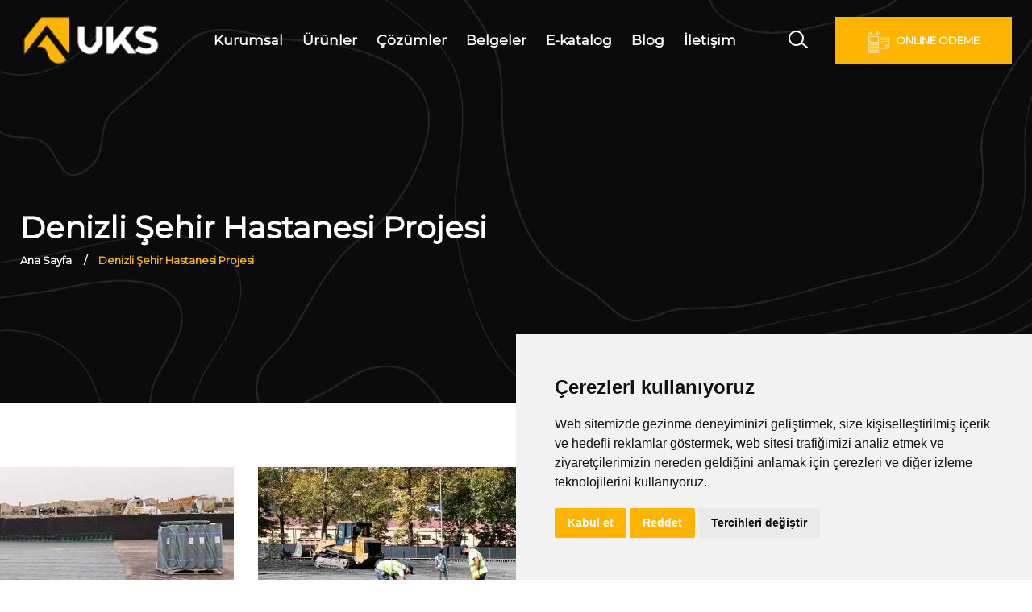

--- FILE ---
content_type: text/html; charset=UTF-8
request_url: https://www.uksyapi.com/tr/referanslar/denizli-sehir-hastanesi-230000m2-dynamic-ep3000-ozge-insaat
body_size: 8818
content:
<!doctype html>
<html lang="tr">
<head>
<meta charset="utf-8">
<meta name="viewport" content="width=device-width, initial-scale=1, shrink-to-fit=no">
<meta name="facebook-domain-verification" content="c6rvrtyi88owsghpnrdf0tduxoic60" />
<meta name="theme-color" content="#5daee1"/>
<title>Denizli Şehir Hastanesi Projesi | </title>
<meta name="author" content="Flatart">
<meta name="description" content="Ticari ürünlerin üretiminde rol alan UKS Yapı olarak ürünlerimiz ile inşası devam eden Denizli Şehir Hastanesi inşaatında Dynamic EP3000 kullanıldı.">

<link rel="canonical" href="https://www.uksyapi.com/tr/referanslar/denizli-sehir-hastanesi-230000m2-dynamic-ep3000-ozge-insaat" />

<script type="text/javascript" src="//www.freeprivacypolicy.com/public/cookie-consent/4.0.0/cookie-consent.js" charset="UTF-8"></script>
<script type="text/javascript" charset="UTF-8">
document.addEventListener('DOMContentLoaded', function () {
cookieconsent.run({"notice_banner_type":"simple","consent_type":"express","palette":"light","language":"tr","page_load_consent_levels":["strictly-necessary"],"notice_banner_reject_button_hide":false,"preferences_center_close_button_hide":false,"page_refresh_confirmation_buttons":false});
});
</script>
<!-- Google Tag (gtag.js) -->
<script async src="https://www.googletagmanager.com/gtag/js?id=G-TTPB4CGMQ4"></script>
<script>
  window.dataLayer = window.dataLayer || [];
  function gtag(){dataLayer.push(arguments);}
  gtag('js', new Date());

  gtag('config', 'G-TTPB4CGMQ4');
</script>

<!-- Global site tag (gtag.js) - Google Analytics -->

<script type="text/plain" cookie-consent="targeting" async src="https://www.googletagmanager.com/gtag/js?id=UA-159041555-1"></script>
<script>
  window.dataLayer = window.dataLayer || [];
  function gtag(){dataLayer.push(arguments);}
  gtag('js', new Date());

  gtag('config', 'UA-159041555-1');
</script>

<!-- Google Tag Manager -->
<script type="text/plain" cookie-consent="targeting">(function(w,d,s,l,i){w[l]=w[l]||[];w[l].push({'gtm.start':
new Date().getTime(),event:'gtm.js'});var f=d.getElementsByTagName(s)[0],
j=d.createElement(s),dl=l!='dataLayer'?'&l='+l:'';j.async=true;j.src=
'https://www.googletagmanager.com/gtm.js?id='+i+dl;f.parentNode.insertBefore(j,f);
})(window,document,'script','dataLayer','GTM-TJJCGGJ');</script>
<!-- End Google Tag Manager -->

<!-- Matomo -->
<script type="text/plain" cookie-consent="targeting">
  var _paq = window._paq = window._paq || [];
  /* tracker methods like "setCustomDimension" should be called before "trackPageView" */
  _paq.push(['trackPageView']);
  _paq.push(['enableLinkTracking']);
  (function() {
    var u="//analytics.flatart.agency/";
    _paq.push(['setTrackerUrl', u+'matomo.php']);
    _paq.push(['setSiteId', '9']);
    var d=document, g=d.createElement('script'), s=d.getElementsByTagName('script')[0];
    g.async=true; g.src=u+'matomo.js'; s.parentNode.insertBefore(g,s);
  })();
</script>
<!-- End Matomo Code -->



<!-- SOCIAL MEDIA META 
<meta property="og:description" content="Consto | Industrial Construction Company">
<meta property="og:image" content="http://www.themezinho.net/consto/preview.png">
<meta property="og:site_name" content="consto">
<meta property="og:title" content="consto">
<meta property="og:type" content="website">
<meta property="og:url" content="http://www.themezinho.net/consto">


<meta name="twitter:card" content="summary">
<meta name="twitter:site" content="@consto">
<meta name="twitter:creator" content="@consto">
<meta name="twitter:title" content="consto">
<meta name="twitter:description" content="Consto | Industrial Construction Company">
<meta name="twitter:image" content="http://www.themezinho.net/consto/preview.png"> -->

<!-- FAVICON FILES -->
<script type="application/ld+json">
{
  "@context": "https://schema.org",
  "@type": "Corporation",
  "name": "UKS Yapı",
  "url": "https://www.uksyapi.com/tr",
  "logo": "https://www.uksyapi.com/storage/app/media/UKS_Logo_2.png",
  "contactPoint": {
    "@type": "ContactPoint",
    "telephone": "(0212) 791 70 30",
    "contactType": "customer service",
    "areaServed": "TR",
    "availableLanguage": "Turkish"
  },
 "address": {             
        "@type": "PostalAddress",             
        "streetAddress": "Dursunköy Mahallesi Uygur Caddesi No: 44 Hadımköy-Arnavutköy / İSTANBUL",             
        "addressLocality": "UKS Yapı",             
        "addressRegion": "İstanbul",             
        "addressCountry": "Türkiye",             
        "postalCode": "34555"        
      },  
 "sameAs": [
    "https://www.instagram.com/uksyapi/",
    "https://twitter.com/uksyapi",
    "https://tr.linkedin.com/company/uksyapi",
    "https://www.facebook.com/uksyapitr"
  ]
}
</script>



<link href="/storage/app/media/favicon.png" rel="apple-touch-icon" sizes="144x144">
<link href="/storage/app/media/favicon.png" rel="apple-touch-icon" sizes="114x114">
<link href="/storage/app/media/favicon.png" rel="apple-touch-icon" sizes="72x72">
<link href="/storage/app/media/favicon.png" rel="apple-touch-icon">
<link href="/storage/app/media/favicon.png" rel="shortcut icon">

<link rel="preconnect" href="https://fonts.googleapis.com">
<link rel="preconnect" href="https://fonts.gstatic.com" crossorigin>
<!--<link href="https://fonts.googleapis.com/css2?family=Montserrat:wght@200;600;900&display=swap" rel="stylesheet"> -->

<script type="text/javascript">
  WebFontConfig = {
    google: { families: [ 'Montserrat:wght@200;600;900&display=swap' ] }
  };
  (function() {
    var wf = document.createElement('script');
    wf.src = 'https://ajax.googleapis.com/ajax/libs/webfont/1/webfont.js';
    wf.type = 'text/javascript';
    wf.async = 'true';
    var s = document.getElementsByTagName('script')[0];
    s.parentNode.insertBefore(wf, s);
  })(); 
</script>

<!-- CSS FILES -->
<!--
<link rel="stylesheet" href="https://www.uksyapi.com/themes/uks/assets/css/lineicons.css">
<link rel="stylesheet" href="https://www.uksyapi.com/themes/uks/assets/css/odometer.min.css">
<link rel="stylesheet" href="https://www.uksyapi.com/themes/uks/assets/css/fancybox.min.css">
<link rel="stylesheet" href="https://www.uksyapi.com/themes/uks/assets/css/swiper.min.css">
<link rel="stylesheet" href="https://www.uksyapi.com/themes/uks/assets/css/bootstrap.min.css">
<link rel="stylesheet" href="https://www.uksyapi.com/themes/uks/assets/css/style.css?v=1">
-->

<link rel="stylesheet" href="https://www.uksyapi.com/combine/dd1ef909ead82a7158c8853378f7a3e1-1720768901">

<link async rel="stylesheet" href="https://www.uksyapi.com/themes/uks/assets/css/font-awesome.min.css"> 

<style>
.navbar .navbar-button, .slider .slider-main .header-box, .icon-content:before, .project-slider .swiper-slide .project-box figcaption, .navbar .site-menu ul li ul, .projects li .project-box:hover figcaption, .slider .slider-content .inner a, .recent-news .content small, .footer .scroll-top, .footer form input[type="submit"], input[type="submit"], input[type="button"], button[type="button"], button[type="submit"], .news-box .content small {
    background: #FFB500!important;
    color: #fff!important;
}

/* Metin Rengi */
.page-header .container ul li {
    color: #FFB500!important;
}

/* Background */
.section-title h6:before, .productspecthead:before, .contact-box h6:before, .side-content u:before, .counter-box h6:before, .swiper-pagination .swiper-pagination-bullet-active, .sidebar .widget .widget-title:before, .sector-box:hover {
    background: #FFB500!important;

}

.footer address a {
    border-bottom: 3px solid #FFB500;
}

.navbar .site-menu ul li a:hover:before, .navbar .site-menu ul li a:after, .navbar .languages ul li a:hover:before, .navbar .languages ul li a:after {
    background: #323E48;
}

.navbar .site-menu ul li ul li a {
    color: #ffffff;
    display: block;
    padding: 0;
}

.freeprivacypolicy-com---palette-light .cc-nb-okagree, .freeprivacypolicy-com---palette-light .cc-nb-reject {
    background: #ffb500 !important;
}
</style>
</head>
<body>
<div id="statuscheck" style="display: none">statuscheck</div>
<!-- Google Tag Manager (noscript) -->
<noscript><iframe src="https://www.googletagmanager.com/ns.html?id=GTM-TJJCGGJ"
height="0" width="0" style="display:none;visibility:hidden"></iframe></noscript>
<!-- End Google Tag Manager (noscript) -->
<!-- end page-transition -->
<div class="search-box">
  <div class="inner">
    <form action="/tr/ara" method="get">
      <input type="search" name="key" placeholder="Aranacak kelimeyi yazınız">
      <input type="submit" value="ARA">
    </form>
  </div>
</div>
<!-- end search-box -->
<aside class="side-widget" style="background-image: url(/storage/app/media/theme-v1/header-pattern.png.webp)">
  <div class="inner">
    <div class="logo"> <a href="/tr"><img  width="176" height="60" style="height: 60px;" src="/storage/app/media/uks_153-52%20black.png" alt="UKS Yapı logo"></a> </div>
    <!-- end logo -->
  
    <!-- end hide-mobile -->
    <div class="show-mobile">
    <!--  <div class="languages">
        <ul>
          <li><a href="/">tr</a></li>
          <li><a href="/en">en</a></li>
        </ul>
      </div> -->
      <!-- end languages -->
      <div class="site-menu">
        <ul>
        <li><a href="/tr">Ana Sayfa</a></li>
        <li><a href="#">Kurumsal</a><i class="lni lni-chevron-down-circle"></i>
          <ul>
            <li><a href="/tr/hakkimizda">Hakkımızda</a></li>
            <li><a href="/tr/haberler">Haberler</a></li>
            <li><a href="/tr/blog">Blog</a></li>
            <li><a href="/tr/referanslar">Referanslar</a></li>
            <li><a href="/tr/kvkk">KVKK</a></li>
            <li><a href="/tr/cerez-politikasi">Çerez Politikası</a></li>
            <li><a href="/storage/app/media/system/uks-veri-sorumlusuna-basvuru-formu.pdf" target="_blank">Veri Sorumlusuna Başvuru formu</a></li>
  
          </ul>
        </li>
        <li><a href="#">Ürünler</a><i class="lni lni-chevron-down-circle"></i>
          <ul>
                      <li>
                
                <div class="dropright">
                                   <a href="/tr/urunler/su-yalitim-membranlari" class="dropitema">Su Yalıtım Membranları</a>
                    
                    <div class="toright">
                                            <a href="/tr/urunler/terrazza">Terrazza</a>
                                                <a href="/tr/urunler/app-katkili-10-serisi-membranlar">App Katkılı - 10 Serisi Membranlar</a>
                                                <a href="/tr/urunler/shingle">Shingle (Şıngıl) Çatı Su Yalıtım Örtüleri</a>
                                                <a href="/tr/urunler/sbs-katkili-20-serisi-membranlar">Sbs Katkılı - 20 Serisi Membranlar</a>
                                                <a href="/tr/urunler/uks-proof-membran">UKS Proof Membran</a>
                                            </div>
                                    </div>
            </li>
                      <li>
                
                <div class="dropright">
                                   <a href="/tr/urunler/isi-yalitimi-urunleri" class="dropitema">Isı Yalıtımı Ürünleri</a>
                    
                    <div class="toright">
                                            <a href="/tr/urunler/bautherm-xps">Bautherm Xps</a>
                                                <a href="/tr/urunler/bautherm-tasyunu">Bautherm Taşyünü</a>
                                            </div>
                                    </div>
            </li>
                      <li>
                
                <div class="dropright">
                                   <a href="/tr/urunler/ticari-urunler" class="dropitema">Ticari Ürünler</a>
                    
                    <div class="toright">
                                            <a href="/tr/urunler/uks-bitum-esasli-urunler">Uks Bitüm Esaslı Ürünler</a>
                                                <a href="/tr/urunler/yardimci-urunler">Yardımcı Ürünler</a>
                                                <a href="/tr/urunler/baumerk">Baumerk</a>
                                            </div>
                                    </div>
            </li>
                    </ul>
        </li>
          <li><a href="#">Belgeler</a><i class="lni lni-chevron-down-circle"></i>
          <ul>
            <li><a href="/tr/kalite-belgeleri">Kalite Belgeleri</a></li>
            <li><a href="/tr/urun-bilgi-formlari">Ürün Bilgi Formları</a></li>
  
          </ul>
        </li>
        <li><a href="#">E-katalog.</a><i class="lni lni-chevron-down-circle"></i>
          <ul>
          
                      <li><a href="/katalog/uks-bitumlu-su-yalitim-ortuleri" target="_blank">UKS Bitümlü Su Yalıtım Örtüleri</a></li>
                        <li><a href="/katalog/bauflex-bitumlu-su-yalitimi-ortuleri" target="_blank">Bauflex Bitümlü Su Yalıtım Örtüleri</a></li>
                        <li><a href="/katalog/winroof-bitumlu-su-yalitimi-ortuleri" target="_blank">Winroof Bitümlü Su Yalıtım Örtüleri</a></li>
                        <li><a href="/katalog/uks-proof-katalog" target="_blank">UKS Proof Su Yalıtım Örtüsü</a></li>
              
          </ul>
        </li>
        <li><a href="/tr/iletisim">İletişim</a></li>
    
        </ul>
      </div>
      <!-- end site-menu --> 
    </div>
    <!-- end show-mobile --> 
    <small>© 2026 UKS Yapı</small> </div>
  <!-- end inner --> 
</aside>
<!-- end side-widget -->


<nav class="navbar">
  <div class="container">
    <div class="logo"> <a href="/tr"><img width="176" height="60" style="height: 60px;" src="/storage/app/media/system/uks_logo_2025_s.png" alt="UKS Yapı logo"></a> </div>
    <!-- end logo -->
  <!--  <div class="languages">
      <ul>
                  <li><a href="/">tr</a></li>
                            <li><a href="/en">en</a></li>
              </ul>
    </div> -->
    <!-- end languages -->
    <div class="site-menu">
        <ul>
       <li><a href="#">Kurumsal</a>
          <ul>
            <li><a href="/tr/hakkimizda">Hakkımızda</a></li>
            <li><a href="/tr/haberler">Haberler</a></li>
            <li><a href="/tr/referanslar">Referanslar</a></li>
            <li><a href="/tr/kvkk">KVKK</a></li>
            <li><a href="/tr/cerez-politikasi">Çerez Politikası</a></li>
            <li><a href="/tr/kalite-politikamiz">Kalite Politikamız</a></li>
            <li><a href="/storage/app/media/system/uks-veri-sorumlusuna-basvuru-formu.pdf" target="_blank">Veri Sorumlusuna Başvuru formu</a></li>
  
          </ul>
        </li>
        <li><a href="#">Ürünler</a>
          <ul>
                      <li>
                
                <div class="dropright">
                                   <a href="/tr/urunler/su-yalitim-membranlari" class="dropitema">Su Yalıtım Membranları</a>
                    
                    <div class="toright">
                                                                <a href="/tr/urunler/terrazza">Terrazza</a>
                                                                                            <a href="/tr/urunler/app-katkili-10-serisi-membranlar">App Katkılı - 10 Serisi Membranlar</a>
                                                                                            <a href="/tr/urunler/shingle">Shingle (Şıngıl) Çatı Su Yalıtım Örtüleri</a>
                                                                                            <a href="/tr/urunler/sbs-katkili-20-serisi-membranlar">Sbs Katkılı - 20 Serisi Membranlar</a>
                                                                                            <a href="/tr/urunler/uks-proof-membran">UKS Proof Membran</a>
                                                                    </div>
                                    </div>
            </li>
                      <li>
                
                <div class="dropright">
                                   <a href="/tr/urunler/isi-yalitimi-urunleri" class="dropitema">Isı Yalıtımı Ürünleri</a>
                    
                    <div class="toright">
                                                                <a href="/tr/urunler/bautherm-xps">Bautherm Xps</a>
                                                                                            <a href="/tr/urunler/bautherm-tasyunu">Bautherm Taşyünü</a>
                                                                    </div>
                                    </div>
            </li>
                      <li>
                
                <div class="dropright">
                                   <a href="/tr/urunler/ticari-urunler" class="dropitema">Ticari Ürünler</a>
                    
                    <div class="toright">
                                                                <a href="/tr/urunler/uks-bitum-esasli-urunler">Uks Bitüm Esaslı Ürünler</a>
                                                                                            <a href="/tr/urunler/yardimci-urunler">Yardımcı Ürünler</a>
                                                                                            <a href="https://baumerk.com/" target="_blank">Baumerk</a>
                                                                    </div>
                                    </div>
            </li>
                    </ul>
        </li>
        <li><a href="/tr/cozumlerimiz/">Çözümler</a>
          <ul>
                       <li><a href="/tr/cozumlerimiz/temel-su-yalitimi">Temel Su Yalıtımı</a></li>
                        <li><a href="/tr/cozumlerimiz/teras-su-yalitimi">Teras Su Yalıtımı</a></li>
                        <li><a href="/tr/cozumlerimiz/cati-su-yalitimi">Çatı Su Yalıtımı</a></li>
                        <li><a href="/tr/cozumlerimiz/perde-su-yalitimi">Perde Su Yalıtımı</a></li>
                        <li><a href="/tr/cozumlerimiz/viyaduk-yalitimi">Köprü ve Viyadük Yalıtımı</a></li>
              
          </ul>
        </li>
        <li><a href="#">Belgeler</a>
          <ul>
            <li><a href="/tr/kalite-belgeleri">Kalite Belgeleri</a></li>
            <li><a href="/tr/urun-bilgi-formlari">Ürün Bilgi Formları</a></li>
  
          </ul>
        </li>
        <li><a href="#">E-katalog</a>
          <ul>
                      <li><a href="/katalog/uks-bitumlu-su-yalitim-ortuleri" target="_blank">UKS Bitümlü Su Yalıtım Örtüleri</a></li>
                        <li><a href="/katalog/bauflex-bitumlu-su-yalitimi-ortuleri" target="_blank">Bauflex Bitümlü Su Yalıtım Örtüleri</a></li>
                        <li><a href="/katalog/winroof-bitumlu-su-yalitimi-ortuleri" target="_blank">Winroof Bitümlü Su Yalıtım Örtüleri</a></li>
                        <li><a href="/katalog/uks-proof-katalog" target="_blank">UKS Proof Su Yalıtım Örtüsü</a></li>
              
          </ul>
        </li>
        <li><a href="/tr/blog">Blog</a></li>
        <li><a href="/tr/iletisim">İletişim</a></li>
      </ul>
      <style>
      .toright {
   position: absolute;
    left: 100%;
    max-width: 320px;
    width: 100%;
    background: #FFB500;
    top: 0;
    padding: 20px 20px;
    display: none;

}

.toright a {
    margin-bottom: 14px;
}

.dropright:hover .dropitema {
    font-weight: 600;
}

.dropright:hover .toright {
    display: block;
}

.dropright {
    position: relative;
    width: 100%;
    display: block;
}

.toright a {
    white-space: break-spaces;
}

@media screen and (min-width: 920px) {

    .hamburger {
    display: none!important;
}    
}
      </style>    </div>
    <!-- end site-menu -->
    <div class="search"> <i class="lni lni-search-alt"></i> </div>
    
    <!-- end search -->
    
    <div class="hamburger">
      <div id="hamburger"> <span></span> <span></span> <span></span> </div>
      <div id="cross"> <span></span> <span></span> </div>
    </div>
    
  
    <!-- end hamburger --> 
    <!-- end hamburher --> 
    <a href="https://odeme.uksyapi.com/"  class="navbar-button hmrbrgr" target="_blank"><img src="/storage/app/media/system/pos-terminal.png" style="filter: invert(1); margin-right: 4px; height: 28px;" /> <span>ONLINE ODEME</span></a> </div>
  <!-- end container --> 
</nav>

<style>
.navbar .site-menu ul li a{
    font-weight:600 !important;
    }
    .footer address p{
    font-weight:600 !important;
    }
    .footer .widget-title{
         font-size:22px !important;
         opacity:1 !important;
        }
        
        .navbar.nav-up {
    top: 0 !important;
}
</style>

<script type="application/ld+json">
{
  "@context": "https://schema.org/", 
  "@type": "BreadcrumbList", 
  "itemListElement": [{
    "@type": "ListItem", 
    "position": 1, 
    "name": "UKS YAPI",
    "item": "https://www.uksyapi.com/tr"  
  },{
    "@type": "ListItem", 
    "position": 2, 
    "name": "Blog",
    "item": "https://www.uksyapi.com/tr/referanslar"  
  },{
    "@type": "ListItem", 
    "position": 3, 
    "name": "Denizli Şehir Hastanesi Projesi",
    "item": "https://www.uksyapi.com/tr/referanslar/denizli-sehir-hastanesi-230000m2-dynamic-ep3000-ozge-insaat"  
  }
  ]
}
</script>

<header class="page-header">
  <div class="container">
    <h1 style="font-size: 3vw!important;">Denizli Şehir Hastanesi Projesi</h1>
	  <ul>
	  	<li><a href="/tr">Ana Sayfa</a></li>
	  	<li>Denizli Şehir Hastanesi Projesi</li>
	  </ul>
  </div>
  <!-- end container --> 
</header>
<!-- end page-header -->
<section class="content-section no-bottom-spacing">
	 <div class="swiper-container project-slider">
    <div class="swiper-wrapper">
          <div class="swiper-slide">
        <figure class="project-box"> <a href="#"><img src="/storage/app/media/referanslar/denizli-sehir-hastanesi/d1.jpg" alt="Denizli Şehir Hastanesi Projesi 1"></a>
          
        </figure>
      </div>
                <div class="swiper-slide">
        <figure class="project-box"> <a href="#"><img src="/storage/app/media/referanslar/denizli-sehir-hastanesi/d2.jpg" alt="Denizli Şehir Hastanesi Projesi 2"></a>
          
        </figure>
      </div>
                <div class="swiper-slide">
        <figure class="project-box"> <a href="#"><img src="/storage/app/media/referanslar/denizli-sehir-hastanesi/d3.jpg" alt="Denizli Şehir Hastanesi Projesi 3"></a>
          
        </figure>
      </div>
                <div class="swiper-slide">
        <figure class="project-box"> <a href="#"><img src="/storage/app/media/referanslar/denizli-sehir-hastanesi/d4.jpg" alt="Denizli Şehir Hastanesi Projesi 4"></a>
          
        </figure>
      </div>
                <div class="swiper-slide">
        <figure class="project-box"> <a href="#"><img src="/storage/app/media/referanslar/denizli-sehir-hastanesi/d5.jpg" alt="Denizli Şehir Hastanesi Projesi 5"></a>
          
        </figure>
      </div>
                <div class="swiper-slide">
        <figure class="project-box"> <a href="#"><img src="/storage/app/media/referanslar/denizli-sehir-hastanesi/d6.jpg" alt="Denizli Şehir Hastanesi Projesi 6"></a>
          
        </figure>
      </div>
                <div class="swiper-slide">
        <figure class="project-box"> <a href="#"><img src="/storage/app/media/referanslar/denizli-sehir-hastanesi/d7.jpg" alt="Denizli Şehir Hastanesi Projesi 7"></a>
          
        </figure>
      </div>
                <div class="swiper-slide">
        <figure class="project-box"> <a href="#"><img src="/storage/app/media/referanslar/denizli-sehir-hastanesi/d8.jpg" alt="Denizli Şehir Hastanesi Projesi 8"></a>
          
        </figure>
      </div>
                <div class="swiper-slide">
        <figure class="project-box"> <a href="#"><img src="/storage/app/media/referanslar/denizli-sehir-hastanesi/d9.jpg" alt="Denizli Şehir Hastanesi Projesi 9"></a>
          
        </figure>
      </div>
                <div class="swiper-slide">
        <figure class="project-box"> <a href="#"><img src="/storage/app/media/referanslar/yen%C4%B1_guncellenenler/Denizli%20%C5%9Eehir%20Hastanesi.jpg" alt="Denizli Şehir Hastanesi Projesi 10"></a>
          
        </figure>
      </div>
         

      <!-- end swiper-slide --> 
    </div>
    <!-- Add Pagination -->
    <div class="swiper-pagination"></div>
  </div>
  <!-- end project-slider --> 
</section>
<!-- end content-section -->
	<section class="content-section">
	<div class="container">
    <div class="row align-items-center">
	  <div class="col-lg-12">
		  <h3><strong>Proje Detayları</strong></h3>
			<p><p>Denizli Şehir Hastanesi Projesi Pek çok ticari ürünün üretiminde aktif rol alan UKS Yapı ailesi olarak ürünlerimiz ile henüz inşası devam eden Denizli Şehir Hastanesi’nin su yalıtım ihtiyaçlarını karşılıyoruz. 1000 yataklık kapasiteye sahip olması planlanan Denizli Şehir Hastanesi inşaatı kapsamında, projenin ihale ortaklarından Özge İnşaat ile yapılan görüşmelerin ardından inşaatın 230.000 m²’lik alanında Dynamic EP3000 ürünümüzün kullanılmasına karar verildi.</p></p>
		</div>
		<!-- end col-5 -->
	
	<!--	<div class="col-lg-7">
			<div class="project-specifications">
				<table width="100%" cellpadding="0" cellspacing="0">
					<tr>
						<td>LOCATION</td>
						<td>United States</td>
					</tr>
					<tr>
						<td>CLIENT</td>
						<td>The University Of North Carolina</td>
					</tr>
					<tr>
						<td>ENGINEER</td>
						<td>EK. Fox & Asscoiates LTD.</td>
					</tr>
					<tr>
						<td>ARCHITEXT</td>
						<td>Southerland Page LLP</td>
					</tr>
					<tr>
						<td>SCOPE</td>
						<td>691 total pieces including spandreal panels</td>
					</tr>
					<tr>
						<td>COMPLETED</td>
						<td>2020</td>
					</tr>
					<tr>
						<td>SIZE </td>
						<td>158.000 sq feet</td>
					</tr>
				</table>
			</div>
		</div> -->
		<!-- end col-7 -->
	  </div>
    <!-- end row --> 
  </div>
  <!-- end container --> 
	</section>
<!-- end content-section -->
<style>
.subliks a {
    color: #fff;
    display: block;
    font-size: 15px;
}
</style>


<footer class="footer">
  <div class="container">
  <div class="row row-cols-2 row-cols-sm-3 row-cols-md-4 row-cols-lg-5 row-cols-xl-5">
  
    <div class="col col-md-6">
          <div class="widget-title">Su Yalıtım Membranları</div>
          <div class="subliks">
              <a href="https://www.uksyapi.com/tr/urunler/app-katkili-10-serisi-membranlar">App Katkılı - 10 Serisi Membranlar</a>
                 <a href="https://www.uksyapi.com/tr/urunler/sbs-katkili-20-serisi-membranlar">Sbs Katkılı - 20 Serisi Membranlar</a>
                 <a href="https://www.uksyapi.com/tr/urunler/uks-proof-membran">Uks Proof Membran</a>
                 <a href="https://www.uksyapi.com/tr/urunler/shingle">Shingle</a>
                 <a href="https://www.uksyapi.com/tr/urunler/winroof">Winroof</a>
                 <a href="https://www.uksyapi.com/tr/urunler/uks-titanium">UKS Titanium</a>
                 <a href="https://www.uksyapi.com/tr/urun/ep-3000-sbs-katkili-elastomerik-esasli-su-yalitim-membrani-dynamic">EP3000 Sbs Katkılı Su Yalıtım Membranı</a>
                 <a href="https://www.uksyapi.com/tr/urun/p-3000-p-4000-app-katkili-plastomerik-esasli-su-yalitim-membrani-green">P3000 – P4000 App Katkılı Su Yalıtım Membranı</a>
                 <a href="https://www.uksyapi.com/tr/urun/p-40-k-p-40-y-app-katkili-plastomerik-esasli-su-yalitim-membrani-massimo">P40 K – P40 Y App Katkılı Su Yalıtım Membranı</a>
                 <a href="https://www.uksyapi.com/tr/urunler/uks-massimo">UKS Massimo</a>
                 <a href="https://www.uksyapi.com/tr/urunler/bauflex">Bauflex</a>
                 <a href="https://www.uksyapi.com/tr/urunler/desenli-membran">Desenli Membran</a>
                 <a href="https://www.uksyapi.com/tr/urunler/uks-dynamic">UKS Dynamic</a>
                 <a href="https://www.uksyapi.com/tr/urunler/winroof-cold">Winroof Cold</a>
                 <a href="https://www.uksyapi.com/tr/urunler/massimo-extra">Massimo Extra</a>
          </div>

  </div>
  
      
    
      
      <div class="col">
          <div class="widget-title">Isı Yalıtım Ürünleri</div>
          <div class="subliks">
                               <a href="/tr/urunler/bautherm-xps">Bautherm Xps</a>
                               <a href="/tr/urunler/bautherm-tasyunu">Bautherm Taşyünü</a>
                        </div>
          
          <br><br>
      <div class="widget-title">Ticari Ürünler</div>
          <div class="subliks">
              <a href="https://www.uksyapi.com/tr/urunler/uks-bitum-esasli-urunler">Uks Bitüm Esaslı Ürünler</a>
              <a href="https://www.uksyapi.com/tr/urunler/yardimci-urunler">Yardımcı Ürünler</a>
              <a href="https://www.uksyapi.com/tr/urun/uks-standart-likit">Uks Standart Likit</a>
              <a href="https://www.uksyapi.com/tr/urun/uks-astar">Uks Astar</a>
              <a href="https://www.uksyapi.com/tr/urun/geotekstil-kece">Geotekstil Keçe</a>
          </div>
          
          <br><br>
      </div>
      
      <div class="col">
          <div class="widget-title">Blog</div>
          <div class="subliks">
                        <a href="/tr/blog/kacak-yapi-cezasi" style="margin-bottom: 10px;">Kaçak Yapı Cezası</a>
                        <a href="/tr/blog/kiremit-alti-ortusu-nedir" style="margin-bottom: 10px;">Kiremit Altı Örtüsü Nedir?</a>
                        <a href="/tr/blog/protolin-nedir" style="margin-bottom: 10px;">Protolin Nedir?</a>
                        <a href="/tr/blog/teras-yalitiminda-sik-yapilan-hatalar" style="margin-bottom: 10px;">Teras Yalıtımında Sık Yapılan Hatalar ve Çözümleri</a>
                        <a href="/tr/blog/su-yalitim-urunlerinde-ce-ve-tse-belgeleri" style="margin-bottom: 10px;">Su Yalıtım Ürünlerinde CE ve TSE Belgeleri Ne Anlama Gelir?</a>
                        <a href="/tr/blog/tasyunu-nedir" style="margin-bottom: 10px;">Taşyünü Nedir? Nerelerde Kullanılır?</a>
                    </div>
      </div>
      
      <div class="col">
      
          
          <div class="widget-title">Kurumsal</div>
          <div class="subliks">
                 <a href="/tr/hakkimizda">Hakkımızda</a>
                 <a href="/tr/haberler">Haberler</a>
                 <a href="/tr/referanslar">Referanslar</a>
                 <a href="/tr/kalite-belgeleri">Kalite Belgeleri</a>
                 <a href="/tr/urun-bilgi-formlari">Ürün Bilgi Formları</a>
                 <a href="https://www.baumerk.com">Baumerk</a>
                 <a href="https://www.uksyapi.com/storage/app/media/pdf/BituderNew.pdf">BİTÜDER TS11758-2 Bilgi Notu</a>
          </div>
          <br><br>
          
             <div class="widget-title">Bülten Aboneliği</div>
        <p>Son gelişmelerden haberdar olun</p>
        <form class="ajaxFormBulten" action="https://formcarry.com/s/_yl5F7szJXd" method="POST" id="bultenform" accept-charset="UTF-8">
          <input type="email" name="email" placeholder="E-posta">
          <div class="kvkkonay">
                <div>
  <input type="checkbox" id="scales" name="scales" required="">
           <label for="scales">Kutuyu işaretlediğinizde UKS Yapı e-postalarını almaya izin vermiş ve <a target="_blank" href="/tr/kvkk">Gizlilik Politikalarımızı</a> kabul etmiş olursunuz. **</label>
  </div>
                    
                </div>
          <input type="hidden" name="lang" value="tr">
          <input type="submit" value="KATIL">
        </form>
        
      <!--  <script rel="preconnect" src="https://ajax.googleapis.com/ajax/libs/jquery/2.2.4/jquery.min.js" ></script> -->

      </div>
      
       
      <div class="col">
         <div class="widget-title">UKS Yapı</div>
      <p>UKS Yapı, sektördeki 50 yılı aşkın tecrübesi ile inşaat ve yapı sektörünün tüm ihtiyaçlarına aynı kalite ve hızla cevap vermeyi sürdürmektedir.</p>
      
      
          <div class="widget-title">Adres</div>
        <address>
        <p>Dursunköy Mahallesi Uygur Caddesi No: 44 Hadımköy-Arnavutköy / İSTANBUL</p>
        <a href="https://www.google.com/maps/search/?api=1&query=uks%20yap%C4%B1&amp;t=&amp;z=15&amp;ie=UTF8&amp;iwloc=&amp;output=embed" data-fancybox data-width="640" data-height="360">Haritada Göster</a>
        </address>
          <br><br>
          <div class="widget-title">Telefon</div>
        <address>
        <p><p>Telefon: <a href="tel:(0212)%20791%2070%2030">(0212) 791 70 30</a></p>

<p data-pm-slice="1 1 []">Cep Telefonu: <a href="tel:+90%20541%20857%2018%2057">+90 541 857 18 57</a></p>

<p>Fax: <a href="tel:(0212)%20791%2071%2096">(0212) 791 71 96</a></p>

<p>Mail: <a href="mailto:uks@uksyapi.com">uks@uksyapi.com</a></p></p>
        </address>
      </div>
      
  </div>
    <div class="row">
      <div class="col-lg-4 col-md-6">
        
      </div>
      <!-- end col-4 -->
      <div class="col-lg-4 col-md-6">
       
      </div>
      <!-- end col-4 -->
      <div class="col-lg-4">
       
      </div>
      <!-- end col-4 -->
      <div class="col-12">
        <div class="footer-bottom"> <span>© 2026 UKS Yapı</span>
          <ul>
                                        </ul>
        </div>
        <!-- end footer-bottom --> 
      </div>
      <!-- end col-12  --> 
    </div>
    <!-- end row --> 
  </div>
  <!-- end container --> 
  <a href="#" class="scroll-top"><i class="lni lni-arrow-up"></i> <small>Yukarı</small> </a> 
  
  
<div>  
 <!-- <a href="tel:905418571857" class="whatsapp-ikon" target="_blank">
<i class="fa fa-whatsapp float-button"></i>
</a> -->

 <a href="mailto:info@uksyapi.com" class="mail-ikon" target="_blank">
<i class="fa fa-envelope float-button-second"></i>
</a>
</div>
<br>



<style>
.whatsapp-ikon{
	position:fixed;
	width:60px;
	height:60px;
	bottom:100px;
	right:20px;
	background-color:#5daee1;
	color:#FFF;
	border-radius:50px;
	text-align:center;
       font-size:30px;
	box-shadow: 2px 2px 3px #999;
  z-index:100;
}

.float-button{
	margin-top:16px;
}
.mail-ikon{
	position:fixed;
	width:60px;
	height:60px;
	bottom:20px;
	right:20px;
	background-color:#FFB500;
	color:#FFF;
	border-radius:50px;
	text-align:center;
       font-size:30px;
	box-shadow: 2px 2px 3px #999;
  z-index:100;
}

.float-button-second{
	margin-top:16px;
}
</style>



  <!-- end scroll-top --> 
</footer>
<!-- end footer -->
<div id="sales-specialist-form">
  <form>
    <div class="form-group"> <span>Adınız Soyadınız</span>
      <input type="text">
    </div>
    <!-- end form-group -->
    <div class="form-group"> <span>E-posta Adresiniz</span>
      <input type="text">
    </div>
    <!-- end form-group -->
    <div class="form-group"> <span>Telefon</span>
      <input type="email">
    </div>
    <!-- end form-group -->
    <div class="form-group">
      <input type="submit" value="Gönder">
    </div>
    <!-- end form-group -->
  </form>
</div>
<!-- end sales-specialist-form --> 

<!-- JS FILES --> 
<script src="https://www.uksyapi.com/themes/uks/assets/js/jquery.min.js"></script> 
<script src="https://www.uksyapi.com/themes/uks/assets/js/bootstrap.min.js"></script> 
<script src="https://www.uksyapi.com/themes/uks/assets/js/swiper.min.js"></script> 
<script src="https://www.uksyapi.com/themes/uks/assets/js/fancybox.min.js"></script> 
<script src="https://www.uksyapi.com/themes/uks/assets/js/odometer.min.js"></script> 
<script src="https://www.uksyapi.com/themes/uks/assets/js/isotope.min.js"></script> 
<script src="https://www.uksyapi.com/themes/uks/assets/js/scripts.js"></script>
  <!-- end project-slider --> 
<link rel="stylesheet"href="https://cdn.jsdelivr.net/npm/swiper@8/swiper-bundle.min.css" />

<script src="https://cdn.jsdelivr.net/npm/swiper@8/swiper-bundle.min.js"></script>
  <!-- Initialize Swiper -->
    <script>
      var swiper = new Swiper(".productgallery", {
        navigation: {
          nextEl: ".swiper-button-next",
          prevEl: ".swiper-button-prev",
        },
      });
    </script>

        <script>
$(function(){
    $(".ajaxFormBulten").submit(function(e){
        e.preventDefault();
        var href = $(this).attr("action");
        $.ajax({
            type: "POST",
            dataType: "json",
            url: href,
            data: $(this).serialize(),
            success: function(response){
                if(response.status == "success"){
                    alert("Kaydınız başarıyla alındı, Teşekkürler");
                    document.getElementById("bultenform").reset();
                }else{
                    alert("An error occured: " + response.message);
                }
            }
        });
    });
});
</script>
<script src="https://cdn.popupsmart.com/bundle.js" data-id="929792" async defer></script>
<script defer src="https://static.cloudflareinsights.com/beacon.min.js/vcd15cbe7772f49c399c6a5babf22c1241717689176015" integrity="sha512-ZpsOmlRQV6y907TI0dKBHq9Md29nnaEIPlkf84rnaERnq6zvWvPUqr2ft8M1aS28oN72PdrCzSjY4U6VaAw1EQ==" data-cf-beacon='{"version":"2024.11.0","token":"7d9cff7192cb416d928fe98562814317","r":1,"server_timing":{"name":{"cfCacheStatus":true,"cfEdge":true,"cfExtPri":true,"cfL4":true,"cfOrigin":true,"cfSpeedBrain":true},"location_startswith":null}}' crossorigin="anonymous"></script>
</body>
</html>

--- FILE ---
content_type: text/javascript
request_url: https://www.uksyapi.com/themes/uks/assets/js/scripts.js
body_size: 1858
content:
(function ($) {
  $(document).ready(function () {
    "use strict";


    // BACK BUTTON RELOAD
    window.onpageshow = function (event) {
      if (event.persisted) {
        window.location.reload()
      }
    };


    /* MENU TOGGLE */
    $('.side-widget .site-menu ul li i').on('click', function (e) {
      $(this).parent().children('.side-widget .site-menu ul li ul').toggle();
      return true;
    });


    // TAB
    $(".tab-nav li").on('click', function (e) {
      $(".tab-item").hide();
      $(".tab-nav li").removeClass('active');
      $(this).addClass("active");
      var selected_tab = $(this).find("a").attr("href");
      $(selected_tab).stop().show();
      return false;
    });


    // SEARCH BOX
    $('.navbar .search').on('click', function (e) {
      $(this).toggleClass('open');
      $(".search-box").toggleClass('active');
      $("body").toggleClass("overflow");
    });


    // HAMBURGER MENU
    $('.hamburger').on('click', function (e) {
      $(this).toggleClass('open');
      $(".side-widget").toggleClass('active');
      $("body").toggleClass("overflow");
    });


    // SCROLL TOP
    $('.scroll-top').on('click', function (e) {
      $("html, body").animate({
        scrollTop: 0
      }, 600);
      return false;
    });




    // LOGO HOVER
    $(".logo-item").hover(function () {
        $('.logo-item').not(this).css({
          "opacity": "0.3"
        });
      },
      function () {
        $('.logo-item').not(this).css({
          "opacity": "1"
        });
      });


  });
  // END DOCUMENT READY


  // MASONRY
  $(window).load(function () {
    $('.projects').isotope({
      itemSelector: '.projects li',
      percentPosition: true
    });
  });


  // ISOTOPE FILTER
  var $container = $('.projects');
  $container.isotope({
    filter: '*',
    animationOptions: {
      duration: 750,
      easing: 'linear',
      queue: false
    }
  });


  // ISOTOPE FILTER
  $('.isotope-filter li').on('click', function (e) {
    $('.isotope-filter li.current').removeClass('current');
    $(this).addClass('current');

    var selector = $(this).attr('data-filter');
    $container.isotope({
      filter: selector,
      animationOptions: {
        duration: 750,
        easing: 'linear',
        queue: false
      }
    });
    return false;
  });


  // RANGE SLIDER
  var rangeSlider = function () {
    var slider = $('.range-slider'),
      range = $('.range-slider__range'),
      value = $('.range-slider__value');

    slider.each(function () {

      value.each(function () {
        var value = $(this).prev().attr('value');
        $(this).html(value);
      });

      range.on('input', function () {
        $(this).next(value).html(this.value);
      });
    });
  };

  rangeSlider();


  // OUR HISTORY
  var swiper = new Swiper('.our-history', {
    slidesPerView: 5,
    spaceBetween: 0,
    pagination: {
      el: '.swiper-pagination',
      type: 'progressbar',
    },
    navigation: {
      nextEl: '.button-next',
      prevEl: '.button-prev',
    },
    breakpoints: {
      640: {
        slidesPerView: 2,
        spaceBetween: 0,
      },
      768: {
        slidesPerView: 3,
        spaceBetween: 30,
      },
      1024: {
        slidesPerView: 4,
        spaceBetween: 30,
      },
    }
  });


  // TESTIMONIALS SLIDER
  var swiper = new Swiper('.testimonials-slider', {
    slidesPerView: 2,
    spaceBetween: 30,
    loop: true,
    navigation: {
      nextEl: '.button-next',
      prevEl: '.button-prev',
    },
    breakpoints: {
      640: {
        slidesPerView: 1,
        spaceBetween: 0,
      },
      768: {
        slidesPerView: 1,
        spaceBetween: 30,
      },
      1024: {
        slidesPerView: 1,
        spaceBetween: 30,
      },
    }
  });


  // PROJECT SLIDER
  var swiper = new Swiper('.project-slider', {
    loop: true,
    slidesPerView: "auto",
    spaceBetween: 30,
    centeredSlides: true,
    pagination: {
      el: '.swiper-pagination',
      clickable: true,
    },
    breakpoints: {
      640: {
        slidesPerView: 1,
        spaceBetween: 0,
      },
      768: {
        slidesPerView: 1,
        spaceBetween: 30,
      },
      1024: {
        slidesPerView: 1,
        spaceBetween: 30,
      },
    }
  });


  // SLIDER
  var mainslider = new Swiper('.slider-main', {
    spaceBetween: 0,
    autoplay: {
      delay: 9500,
      disableOnInteraction: false,
    },
    loop: true,
    direction: 'vertical',
    loopedSlides: 1,
    touchRatio: 0,
    thumbs: {
      swiper: slidercontent
    }
  });


  // SLIDER CONTENT
  var slidercontent = new Swiper('.slider-content', {
    spaceBetween: 10,
    centeredSlides: true,
    slidesPerView: 1,
    touchRatio: 0,
    slideToClickedSlide: true,
    loop: true,
    navigation: {
      nextEl: '.button-next',
      prevEl: '.button-prev',
    },
    pagination: {
      el: '.swiper-pagination',
      type: 'fraction',
    },
  });

  if ($(".slider-main")[0]) {
    mainslider.controller.control = slidercontent;
    slidercontent.controller.control = mainslider;
  } else {}


  // DATA BACKGROUND IMAGE
  var pageSection = $("*");
  pageSection.each(function (indx) {
    if ($(this).attr("data-background")) {
      $(this).css("background", "url(" + $(this).data("background") + ")");
    }
  });

  // DATA BACKGROUND COLOR
  var pageSection = $("*");
  pageSection.each(function (indx) {
    if ($(this).attr("data-background")) {
      $(this).css("background", $(this).data("background"));
    }
  });


  // COUNTER
  $(document).scroll(function () {
    $('.odometer').each(function () {
      var parent_section_postion = $(this).closest('section').position();
      var parent_section_top = parent_section_postion.top;
      if ($(document).scrollTop() > parent_section_top - 300) {
        if ($(this).data('status') == 'yes') {
          $(this).html($(this).data('count'));
          $(this).data('status', 'no');
        }
      }
    });
  });


  // STICKY NAVBAR
  $(window).on("scroll touchmove", function () {
    $('.navbar').toggleClass('sticky', $(document).scrollTop() > 0);

  });


  // STICKY UP DOWN
  var didScroll;
  var lastScrollTop = 0;
  var delta = 0;
  var navbarHeight = $('.navbar').outerHeight();

  $(window).scroll(function (event) {
    didScroll = true;
  });

  setInterval(function () {
    if (didScroll) {
      hasScrolled();
      didScroll = true;
    }
  }, 0);

  function hasScrolled() {
    var st = $(this).scrollTop();

    // Make sure they scroll more than delta
    if (Math.abs(lastScrollTop - st) <= delta)
      return;

    // If they scrolled down and are past the navbar, add class .nav-up.
    // This is necessary so you never see what is "behind" the navbar.
    if (st > lastScrollTop && st > navbarHeight) {
      // Scroll Down
      $('.navbar').removeClass('nav-down').addClass('nav-up');
    } else {
      // Scroll Up
      if (st + $(window).height() < $(document).height()) {
        $('.navbar').removeClass('nav-up').addClass('nav-down');
      }
    }

    lastScrollTop = st;
  };

  // FORM CALCULATOR
  $(".form").change(function () {
    var totalPrice = parseFloat($('#value1').val()) + parseFloat($('#value2').val()) + parseFloat($('#value3').val()) + parseFloat($('#value4').val()),
      values = [];

    $('input[type=checkbox], input[type=radio]').each(function () {
      if ($(this).is(':checked')) {
        values.push($(this).val());
        totalPrice += parseInt($(this).val());
      }
    });

    $("#result").text(totalPrice);


  });

  $(".form").change(function () {
    total = 0;
    totalPrice();
  }).trigger("change");


})(jQuery);
